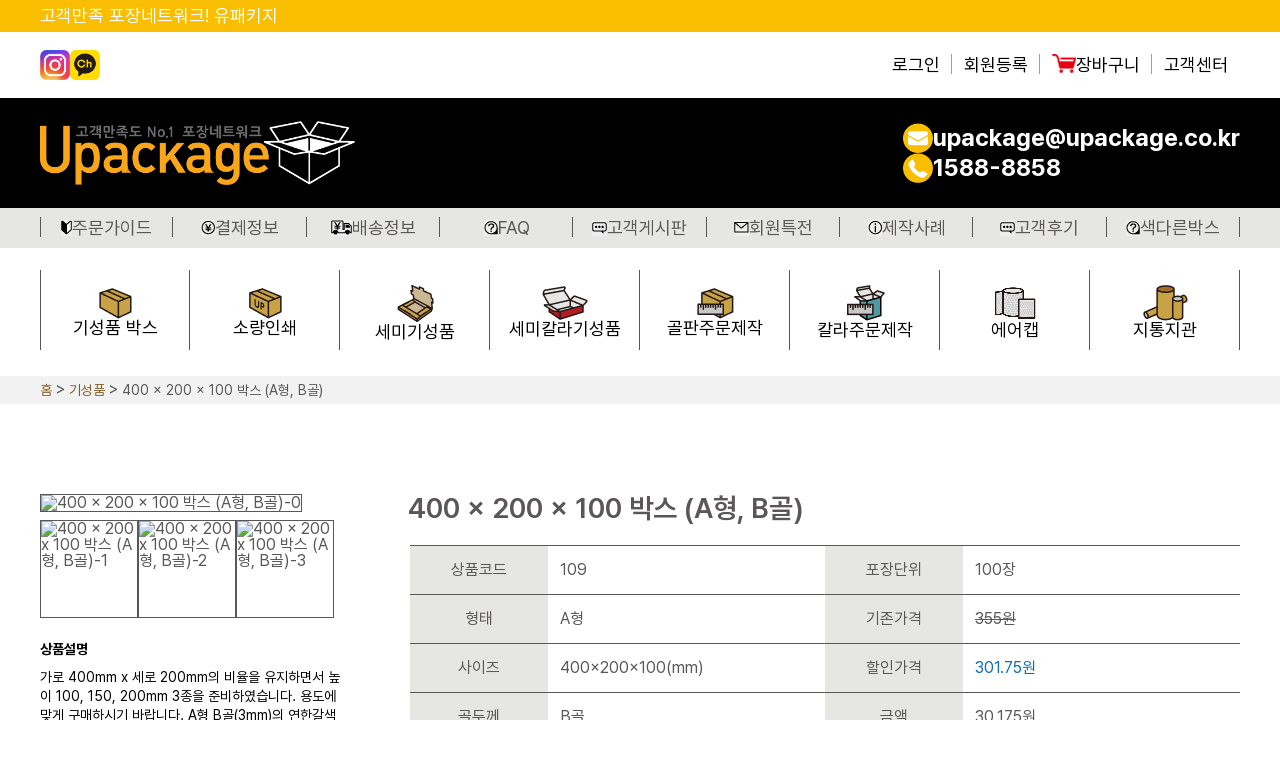

--- FILE ---
content_type: text/html
request_url: https://www.upackage.co.kr/carton/item_zoom.asp?num=146
body_size: 42915
content:

<!DOCTYPE html>
<html lang="ko">
<head>
	<meta http-equiv="content-type" content="text/html; charset=euc-kr">
	<meta name="viewport" content="width=device-width, initial-scale=1.0">
	<meta http-equiv="X-UA-Compatible" content="IE=Edge">
	
	<meta name="author" content="">
	<meta name="description" content="가로 400mm x 세로 200mm의 비율을 유지하면서 높이 100, 150, 200mm 3종을 준비하였습니다. 용도에 맞게 구매하시기 바랍니다. A형 B골(3mm)의 연한크라프트색">
	<meta name="keyword" content="택배박스,칼라박스,주문제작,골판박스,골판지,인쇄,인터넷,온라인 쇼핑">

	<meta property="og:title" content="유패키지">
	<meta property="og:type" content="website">
	<meta property="og:url" content="https://www.upackage.co.kr/carton/item_zoom.asp">
	<meta property="og:image" content="https://www.upackage.co.kr/image/favicon.ico">
	<meta property="og:description" content="가로 400mm x 세로 200mm의 비율을 유지하면서 높이 100, 150, 200mm 3종을 준비하였습니다. 용도에 맞게 구매하시기 바랍니다. A형 B골(3mm)의 연한크라프트색">

	<title>택배용으로 적합한 사이즈, 400 x 200 x 100 박스, A형 골판박스, 당일발송 카톤박스 기성품</title>

	<!-- FAVICONS -->
	<link rel="icon" href="data:;base64,iVBORw0KGgo=">
	<link rel="shortcut icon" type="/image/x-icon" href="/image/favicon.ico">
	<link rel="icon" type="/image/png" sizes="192x192" href="/image/favicon.ico">
	<link rel="icon" type="/image/png" sizes="96x96" href="/image/favicon.ico">
	<link rel="icon" type="/image/png" sizes="32x32" href="/image/favicon.ico">
	<link rel="icon" type="/image/png" sizes="16x16" href="/image/favicon.ico">

	<link rel="stylesheet" href="/stylesheet/style.css?v=250213">
	<link rel="stylesheet" href="/stylesheet/eachpage.css?v=250630">
	<link rel="stylesheet" type="text/css" href="/css/uploadifive.css">


	<!-- Swiper js 
	<script src="/js/swiper/swiper-bundle.min-8.4.5.js"></script>
	<link href="/js/swiper/swiper-bundle.min-8.4.5.css" rel="stylesheet">
-->
	<script src="/js/swiper/swiper-bundle.min.js"></script>
	<link href="/js/swiper/swiper-bundle.min.css" rel="stylesheet">

	<script language="javascript" src="/admin/common/js/script.js"></script>
	<script language="javascript" src="/js/cookie.js"></script>
	<script language="javascript" src="/js/common.js?v=250610"></script>
	<script language="javascript" src="/js/valid.js"></script>
	<script language="javascript" src="/js/util.js"></script>
	<script type="text/javascript" src="/js/jquery-2.2.1.js"></script>
	<script type="text/javascript" src="/js/jquery-ui.js"></script>
	<script language="javascript" src="/js/jquery.slides.min.js"></script>
	<script language="javascript" src="/js/jquery.bpopup.min.js"></script>
	<script type="text/javascript" src="/js/jquery.uploadifive.js"></script>
	<script src="//t1.daumcdn.net/mapjsapi/bundle/postcode/prod/postcode.v2.js"></script>
	<script defer type="text/javascript" src="/js/mobile-detect.min_1.4.5.js"></script>
	<script type="text/javascript">
	<!--
	// 모바일, pc 구분 함수. mobile-detect.min_1.4.5.js 라이브러리 사용.
	const isMobileDevice = () => {
		let md = new MobileDetect(window.navigator.userAgent);
		if (md.mobile()) {
			return true;
		} else {
			return false;
		}
	};

	//-->
	</script>

	<!-- Google Tag Manager -->
	<script>(function(w,d,s,l,i){w[l]=w[l]||[];w[l].push({'gtm.start':
	new Date().getTime(),event:'gtm.js'});var f=d.getElementsByTagName(s)[0],
	j=d.createElement(s),dl=l!='dataLayer'?'&l='+l:'';j.async=true;j.src=
	'https://www.googletagmanager.com/gtm.js?id='+i+dl;f.parentNode.insertBefore(j,f);
	})(window,document,'script','dataLayer','GTM-NZRKJ58');</script>
	<!-- End Google Tag Manager -->
	<!-- enliple 모비온 -->
	<script async src="https://cdn.onetag.co.kr/0/tcs.js?eid=1ibeakxkeakir1ibeakxke"></script>
	<!-- End enliple 모비온 -->

<script type="text/javascript" src="//wcs.naver.net/wcslog.js" ></script>
<script type="text/javascript">
<!--
	if(!wcs_add) var wcs_add = {};
	wcs_add["wa"] = "s_bf3eeddd950";
	if(!_nasa) var _nasa={};
	wcs.inflow("upackage.co.kr");
//-->
</script>

<script type="text/javascript" charset="UTF-8" src="//t1.daumcdn.net/kas/static/kp.js"></script>


<script type="text/javascript">
	kakaoPixel('8694392316547150231').pageView();
</script>

<!-- ** 링크 포커스 없애는 스크립트 ** -->
<script language="javascript">
<!--
//숫자만 입력
function onlyNO(){
	if ((event.keyCode<48)||(event.keyCode>57)) {
		event.returnValue=false;
	}
}

function onlyDashNO(){
	if (event.keyCode != 45) {
		if ((event.keyCode<48)||(event.keyCode>57)) {
			event.returnValue=false;
		}
	}
}
//-->
</script>
<style type="text/css">
	.style2 {color: #7D7A6F}
	div.categoryLeftMenu {
		left: 0px;
		position: absolute;
		top: 0px;
		visibility: hidden;
		z-index: 101;
	}
</style>
<script language="JavaScript">
<!--
function na_open_window(name, url, left, top, width, height, toolbar, menubar, statusbar, scrollbar, resizable)
{
	toolbar_str = toolbar ? 'yes' : 'no';
	menubar_str = menubar ? 'yes' : 'no';
	statusbar_str = statusbar ? 'yes' : 'no';
	scrollbar_str = scrollbar ? 'yes' : 'no';
	resizable_str = resizable ? 'yes' : 'no';
	window.open(url, name, 'left='+left+',top='+top+',width='+width+',height='+height+',toolbar='+toolbar_str+',menubar='+menubar_str+',status='+statusbar_str+',scrollbars='+scrollbar_str+',resizable='+resizable_str);
}
// -->
</script>
<script language="javascript">
<!--
function popupLogin() {
	w = 404;
	h = 304;
	LeftPosition=(screen.width)?(screen.width-w)/2:100;
	TopPosition=(screen.height)?(screen.height-h)/2:100;
	window.open('https://www.upackage.co.kr/login_pop.asp','로그인',"width="+w+",height="+h+",top="+TopPosition+",left="+LeftPosition+", toolbar=no,menubar=no,scrollbars=no");
}
function logout() {
	if (confirm("로그아웃하시겠습니까?")) {
		location.href="/logout.asp";
	}
}

//view 카운트
function setViewCount(div, key, pgUrl) {
	$.ajax({
		type: "post",
		url: "/customer_center/ajax_set_viewcount.asp",
		data: { div: div, key: key },
		success: function(result) {
			if (result.responseText == "ERROR") {
				alert("필요한 정보가 부족하여 처리되지 못했습니다.\n관리자에게 문의하시기 바랍니다.");
			} else {
				document.location.href = pgUrl;
			}
		},
		error: function(request,status,error) {
//      alert("code:" + request.status + "\n" + "message:" + request.responseText + "\n" + "error:" + error);
		}
	});
}

$(document).ready(function(){
  
	if (isMobileDevice()) {
    // console.log('MB');
		if (!getCookie('pm_div') || getCookie('pm_div') != 'm') {
			setCookie('pm_div', 'm', {SameSite: 'None', Secure: true});
		}
  } else { //pc
    // console.log('PC');
  }

	// 우측 따라다니는 퀵메뉴
	var $window = $(window),
			$sidenav = $(".sidenav")
	$window.on('scroll',()=>{
		if($(this).scrollTop() > 400){
				$sidenav.fadeIn()
		}else{
				$sidenav.fadeOut()
		}
	});
});
//-->
</script>
</head>
<body>

	<!-- Google Tag Manager (noscript) -->
	<noscript><iframe src="https://www.googletagmanager.com/ns.html?id=GTM-NZRKJ58"
	height="0" width="0" style="display:none;visibility:hidden"></iframe></noscript>
	<!-- End Google Tag Manager (noscript) -->


	<div class="wrapper">
		<header class="header-container">
			<div class="header-news">
				<div class="inner-wrap">고객만족 포장네트워크! 유패키지</div>
			</div>

			<div class="header-inner">
				<div class="inner-wrap">
						<div class="header-support">
							<a href="https://www.instagram.com/upackagecokr/" title="인스타그램" target="_blank">
								<img src="/image/instagram.png" alt="인스타그램">
							</a>
							<a href="https://pf.kakao.com/_wklUT" title="카카오채널" target="_blank">
								<img src="/image/kakaoch.png" alt="카카오채널">
							</a>
						</div>
						<div class="header-customer-info">
							
							<a href="/login.asp">로그인</a>
							<a href="/member/reg.asp">회원등록</a>
							<!--<a href="/customer_center/forgot_pwd.asp">비밀번호찾기?</a>-->
							<a href="/order/cart.asp"><img src="/image/icons/header-cart-icon-red.png" alt="장바구니">장바구니</a>
							<!--<a href="/myupackage/order_list.asp">주문/배송 조회?</a>-->
							<a href="/customer_center/cs_board01.asp">고객센터</a>
							
						</div>

						<div class="header-mobile-menu">
							<a href="/" class="header-mobile-menu-logo"><img src="/image/logo.png" alt="유패키지"></a>

							<div class="header-mobile-customer-info">
								
								<a href="/login.asp"><img src="/image/icons/mypage-icon.svg" alt="로그인"></a>
								

								<a href="/order/cart.asp"><img src="/image/icons/cart-icon.svg" alt="장바구니"></a>
								<button class="mobile-menu-toggle-button"><img src="/image/icons/menu-icon.svg" alt="메뉴"></button>

								<nav class="mobile-navigation">
									<div class="mobile-navigation-header">
										
										<a href="/login.asp" class="mobile-navigation-header-login">로그인</a>
										
										<button class="mobile-navigation-header-button-close"><img src="/image/icons/menu-close-x.png" alt="메뉴닫기"></button>

										<!-- 로그인 시 포인트 및 쿠폰정보 -->
										
									</div>

									<ul class="mobile-navigation-list">
										<li>
											
											<a href="/member/reg.asp">회원등록</a>
											
										</li>
										<li><a href="/myupackage/order_list.asp">주문내역</a></li>
										<li><a href="/order/cart.asp">장바구니</a></li>
										<li>
											<details>
												<summary>상품안내</summary>
												<ul>
													<li><a href="/carton/list.asp">기성품 박스</a></li>
													<li><a href="/carton/carton_print_main.asp">소량인쇄</a></li>
													<li><a href="/goods/giftbox_main.asp">세미기성품</a></li>
													<li><a href="/goods/semi_color_main.asp">세미칼라기성품</a></li>
													<li><a href="/goods/carton_ordermade_main.asp">골판주문제작</a></li>
													<li><a href="/goods/color_ordermade_main.asp">칼라주문제작</a></li>
													<li><a href="/sub/list_buffer.asp">에어캡</a></li>
													<li><a href="/sub/list_core.asp">지통지관</a></li>
													<!--<li><a href="/goods/ready_made_goods_list.asp">트레이</a></li>-->
												</ul>
											</details>
										</li>
										<li>
											<details>
												<summary>주문안내</summary>
												<ul>
													<li><a href="/informationuse/guidance_readymade.asp">주문가이드</a></li>
													<li><a href="/informationUse/guidance_pay.asp">결재방법</a></li>
													<li><a href="/informationUse/guidance_ship.asp">배송정보</a></li>
													<li><a href="/customer_center/faq_main.asp">FAQ</a></li>
													<li><a href="/customer_center/cs_board01.asp">고객게시판</a></li>
													<li><a href="/customer_center/member_benefit.asp">회원특전</a></li>
													<li><a href="/servicecenter/prdcase_main.asp">제작사례</a></li>
													<li><a href="/servicecenter/reviews_list.asp">고객후기</a></li>
													<li><a href="/informationuse/column_main.asp">색다른박스</a></li>
												</ul>
											</details>
										</li>
									</ul>
								</nav>

								<script>
									document.addEventListener('DOMContentLoaded', function () {
										var toggleButton = document.querySelector('.mobile-menu-toggle-button');
										var navigation = document.querySelector('.mobile-navigation');

										toggleButton.addEventListener('click', function () {
											navigation.classList.toggle('is-active');
										});

										var closeButton = document.querySelector('.mobile-navigation-header-button-close');
										closeButton.addEventListener('click', function () {
											navigation.classList.remove('is-active');
										});
									});
								</script>
							</div>
						</div>
					</div>
			</div>

			<div class="header-banner">
				<div class="inner-wrap">
					<a href="/" class="logo"><img src="/image/logo.png" alt="유패키지"></a>

					<div class="header-banner-info">
						<p>
							<img src="/image/icons/icon_mail.png" alt="메일">
							upackage@upackage.co.kr
						</p>
						<p>
							<img src="/image/icons/icon_tell.png" alt="전화">
							1588-8858
						</p>
					</div>
				</div>
			</div>

			<div class="header-sub-menu">
				<ul>
					<li><a href="/informationuse/guidance_readymade.asp"><img src="/image/icons/icon_menu_forNewbie.jpg" alt="주문가이드">주문가이드</a></li>
					<li><a href="/informationUse/guidance_pay.asp"><img src="/image/icons/icon_menu_payment.jpg" alt="결제정보">결제정보</a></li>
					<li><a href="/informationUse/guidance_ship.asp"><img src="/image/icons/icon_menu_delivery.jpg" alt="배송정보">배송정보</a></li>
					<li><a href="/customer_center/faq_main.asp"><img src="/image/icons/icon_menu_faq.jpg" alt="FAQ">FAQ</a></li>
					<li><a href="/customer_center/cs_board01.asp"><img src="/image/icons/icon_menu_voc.jpg" alt="고객게시판">고객게시판</a></li>
					<li><a href="/customer_center/member_benefit.asp"><img src="/image/icons/icon_menu_qna.jpg" alt="회원특전">회원특전</a></li>
					<li><a href="/servicecenter/prdcase_main.asp"><img src="/image/icons/icon_menu_serviceGuide.jpg" alt="제작사례">제작사례</a></li>
					<li><a href="/servicecenter/reviews_list.asp"><img src="/image/icons/icon_menu_voc.jpg" alt="고객후기">고객후기</a></li>
					<li><a href="/informationuse/column_main.asp"><img src="/image/icons/icon_menu_faq.jpg" alt="색다른박스">색다른박스</a></li>
				</ul>
			</div>

			<nav class="header-menu">
				<ul>
					<li><a href="/carton/list.asp"><img src="/image/icons/header_box_icon01.png" alt="기성품 박스">기성품 박스</a></li>
					<li><a href="/carton/carton_print_main.asp"><img src="/image/icons/header_box_icon02.png" alt="소량인쇄">소량인쇄</a></li>
					<li><a href="/goods/giftbox_main.asp"><img src="/image/icons/header_box_icon03.png" alt="세미기성품">세미기성품</a></li>
					<li><a href="/goods/semi_color_main.asp"><img src="/image/icons/header_box_icon04.png" alt="세미칼라기성품">세미칼라기성품</a></li>
					<li><a href="/goods/carton_ordermade_main.asp"><img src="/image/icons/header_box_icon05.png" alt="골판주문제작">골판주문제작</a></li>
					<li><a href="/goods/color_ordermade_main.asp"><img src="/image/icons/header_box_icon06.png" alt="칼라주문제작">칼라주문제작</a></li>
					<li><a href="/sub/list_buffer.asp"><img src="/image/icons/header_box_icon08.png" alt="에어캡">에어캡</a></li>
					<li><a href="/sub/list_core.asp"><img src="/image/icons/header_box_icon07.png" alt="지통지관">지통지관</a></li>
					<!--<li><a href="/goods/ready_made_goods_list.asp"><img src="/image/icons/header_box_icon09.png" alt="트레이">트레이</a></li>-->
				</ul>
			</nav>
		</header>


<script language="javascript">
<!--
  
function putItemInCart(codeVal, cntVal, method, param, index) {
	var form = document.tranMgr;
	
  if (!validData(form.p_count.value, "int", true, "", "", "", "구매수량", "")) {
		form.p_count.focus();
		return false;
	}
	if (form.p_count.value < form.min_count.value || form.p_count.value.length < form.min_count.value.length) {
		alert("최고구매수량 [" + form.min_count.value + "] 이상 입력해야 합니다..");
		form.p_count.focus();
		return false;
	}
	if (form.jaego_yn.value == "N") {
		alert("선택하신 제품은 재고가 현재 없는 제품입니다.");
		return false;
	}
	
  if (method == "ajax") {
		$.ajax({
			url: "/carton/cart.asp", 
			type: "post",
			contentType: "application/x-www-form-urlencoded; charset=EUC-KR",
			dataType: "json",
			async: true,
			data: { param: param, item_num: codeVal, p_count: cntVal, method: method },
			success: function (data) {
				if (data.result == "success") {
					openCartResultLayer("msg_box_put_in_cart"+index);
				} else {
					let msgObj = data.Message;
					if (msgObj) {
						alert(msgObj.replaceAll('<br>', '\n')); 
					}
				}
			},
			error: function(request,status,error) {
				// alert("code:" + request.status + "\n" + "message:" + request.responseText + "\n" + "error:" + error);
			}
		});
  } else if (method == "send") {
    var form = document.tranMgr;

		form.param.value = param;
    form.action = "/carton/cart.asp";
    form.submit();
	}
}

function onfocusoutItemCount() {
	const itemCount = $("#itemCount").val();
	const sprice = $("#sprice").val();
	$(".total-price").html(formatNumber(itemCount * sprice));
}

function showBigImg(val) {
	if (val) {
		$("#itemBigImage").attr("src", val);
	}
}
//-->
</script>

<main role="main" class="main-container">
	<div class="page-order-view">
		<div class="breadcrumb">
			<ul>
				<li><a href="/">홈</a></li>
				<li><a href="/carton/list.asp">기성품</a></li>
				<li><a href="#">400 x 200 x 100 박스 (A형, B골)</a></li>
			</ul>
		</div>

		<div class="inner-wrap">

			<form name="tranMgr" method="post">
				<input type="hidden" name="orderType">
				<input type="hidden" name="param">
				<input type="hidden" name="min_count" value="1">
				<input type="hidden" name="jaego_yn" value="Y">

				<article class="component-order">
					<header class="content-header">
						<h1 class="content-title">
							400 x 200 x 100 박스 (A형, B골)
						</h1>
						<p class="caption"></p>
					</header>

					<figure class="goods-image">
						<div class="image-view">
							<img src="/item_img/danboru/Q_UPS402010_01.jpg" id="itemBigImage" alt="400 x 200 x 100 박스 (A형, B골)-0" />
						</div>

						<div class="image-thumbnail">
							
							<img src="/item_img/danboru/Q_UPS402010_01.jpg" alt="400 x 200 x 100 박스 (A형, B골)-1" onClick="showBigImg('/item_img/danboru/Q_UPS402010_01.jpg')" style="cursor: pointer;">
							
							<img src="/item_img/danboru/Q_UPS402010_02.jpg" alt="400 x 200 x 100 박스 (A형, B골)-2" onClick="showBigImg('/item_img/danboru/Q_UPS402010_02.jpg')" style="cursor: pointer;">
							
							<img src="/item_img/danboru/Q_UPS402010_03.jpg" alt="400 x 200 x 100 박스 (A형, B골)-3" onClick="showBigImg('/item_img/danboru/Q_UPS402010_03.jpg')" style="cursor: pointer;">
							
						</div>
						<p class="product_ex">상품설명</p>
						<p class="product_ex_sub">가로 400mm x 세로 200mm의 비율을 유지하면서 높이 100, 150, 200mm 3종을 준비하였습니다. 용도에 맞게 구매하시기 바랍니다. A형 B골(3mm)의 연한갈색</p>
					</figure>
					<div class="order-wrap">
						<div class="goods-info">
							<div class="col">
								<dl>
									<dt>상품코드</dt>
									<dd>109</dd>
								</dl>
								<dl>
									<dt>형태</dt>
									<dd>	A형</dd>
								</dl>
								<dl>
									<dt>사이즈</dt>
									<dd>
										400x200x100(mm)
									</dd>
								</dl>
								<dl>
									<dt>골두께</dt>
									<dd>B골</dd>
								</dl>
								<dl>
									<dt>색상</dt>
									<dd> 골판지색</dd>
								</dl>
							</div>
							<div class="col">
								
								<dl>
									<input type="hidden" name="item_num" value="89867">
									<dt>포장단위</dt>
									<dd>100장</dd>
								</dl>
								
								<dl>
									<dt>기존가격</dt>
									<dd><s>355원</s></dd>
								</dl>
								<dl>
									<dt>할인가격</dt>
									<dd class="cr-blue-tt-primary">301.75원</dd>
								</dl>
								
								<dl>
									<dt>금액</dt>
									<dd>30,175원</dd>
								</dl>
								<dl>
									<dt>적립금</dt>
									<dd>710원</dd>
								</dl>
								
							</div>
						</div>

						<div class="order-form">
							<div class="order-counter">
								<span class="order-label">수량</span>
								<input type="number" id="itemCount" name="p_count" value="1" min="1" max="99999" onfocusout="onfocusoutItemCount();" onKeyPress="onlyNO();">
							</div>

							<div class="total-amount">
								<span class="order-label">합계 금액</span>
								<span class="total-price">30,175</span>
								<input type="hidden" id="sprice" value="30175">
							</div>

						
							<div class="order-submit">
								<a href="javascript: putItemInCart('89867', itemCount.value, 'send', 'order', '');" class="button-red-fill-secondary w-200 h-52 fs-18 m-w-100p" >주문하기</a>
								<div class="cart-button-wrap">
									<a href="javascript: putItemInCart('89867', itemCount.value, 'ajax', '', '');" class="button-red-bd-secondary w-200 h-52 fs-18 m-w-100p mobonCart" >장바구니 담기</a>
									
  <div class="message-in-cart d-none" id="msg_box_put_in_cart">
      <a class="button-message-close" onclick="closeCartResultLayer('msg_box_put_in_cart');"></a>
      <p>장바구니에 담았습니다.</p>
      <a type="button" class="button-go-to-cart" onclick="moveToPage('/order/cart.asp');">장바구니로 이동</a>
  </div>

								</div>
							</div>
						
						</div>
					</div>
				</article>

				<div id="sideCart" class="sideCart" style="display:none;">
					<div id="sideContent"></div>
				</div>
			</form>

			
  <script type="text/javascript">
  <!--
	
	function resizeImgForMb() {
		let bw = window.outerWidth;
		let pcWidth = 1200; 
		let pcHeight = 266; 
		let mbWidth = 0;
		let mbHeight = 0;
		
		if (bw <= 489) {
			mbWidth = bw - 32; 
			mbHeight = Math.round(mbWidth * pcHeight / pcWidth); 
			$('#rolling_ad_banner').css('width', mbWidth+'px');
			$('.swiper-container-vertical .swiper-slide').css('width', mbWidth+'px');
			$('.slider-vertical').css('height', mbHeight+'px');
			$('.swiper-container-vertical img').css('height', mbHeight+'px');
		} else {
			$('#rolling_ad_banner').css('width', pcWidth+'px');
			$('.swiper-container-vertical .swiper-slide').css('width', pcWidth+'px');
			$('.slider-vertical').css('height', pcHeight+'px');
			$('.swiper-container-vertical img').css('height', pcHeight+'px');
		}
	}
	
	$(window).resize(function() {
		resizeImgForMb();
	});

	$(document).ready(function () {
		resizeImgForMb();

		var swiperBanVertical = new Swiper('.swiper-container-vertical', {
			direction: "vertical",
			autoplay: {
				delay: 3000,
				disableOnInteraction: false,
				stopOnLastSlide: true,
			},
			speed: 500,
			loop: "true",
			slidesPerView: 1,
			centeredSlides: true,
			spaceBetween: 0,
		});

    $('.swiperBanVertical-slide').hover(function() {
      swiperBanVertical.autoplay.stop();
    }, function() {
      swiperBanVertical.autoplay.start();
    });
  });
  //-->
  </script>
  <style>
  .slider-vertical { width: 100%; box-sizing: border-box; overflow: hidden; }
  .swiper-container-vertical { width: 100%; }
  .swiper-container-vertical .swiper-slide > a > img { width: 100%; }

  @media all and (min-width:481px) {
    #rolling_ad_banner { width: ; margin: 0 auto 50px; }
    .swiper-container-vertical .swiper-slide { width: ; }
    .slider-vertical { height: 266px; }
    .swiper-container-vertical { height: 266px; }
  }
  @media all and (max-width:480px) {
    #rolling_ad_banner { width: 300px; margin: -100PX auto 50px; }
    .swiper-container-vertical .swiper-slide { width: 300px; }
    .slider-vertical { height: 67px; }
    .swiper-container-vertical { height: 67px; }
  }
  </style>
  <div id="rolling_ad_banner">
    <section class="slider-vertical">
      <div class="swiper-container-vertical">
        <div class="swiper-wrapper">
          <div class="swiper-slide swiperBanVertical-slide">
            <a href="/event/ordermade_carton.asp">
              <img src="/image/main/ad_ban_ordermade_small_qty.jpg" alt="골판박스 주문제작">
            </a>
          </div>
          <div class="swiper-slide swiperBanVertical-slide">
            <a href="/event/smile_delivery.asp">
              <img src="/image/main/ad_ban_smile_dlvry.jpg" alt="스마일 당일배송 서비스">
            </a>
          </div>
        </div>
      </div>
    </section>
  </div>


			<article class="content-detail">
				<header class="content-header dot">
					<h2 class="content-title">기본정보</h2>
				</header>

				<div class="content-body">
					<h3 class="content-title mt-36 mb-16 fs-20 fw-m">상품정보제공고시</h3>
					<div class="goods-notice-wrap">
						<div class="col">
							<dl>
								<dt>분류</dt>
								<dd>기타재화</dd>
							</dl>
							<dl>
								<dt>품명 및 모델명</dt>
								<dd>택배박스(골판지 박스)</dd>
							</dl>
							<dl>
								<dt>법적 허가 사항</dt>
								<dd>해당사항없음</dd>
							</dl>
						</div>
						<div class="col">
							<dl>
								<dt>제조국(원산지)</dt>
								<dd>대한민국</dd>
							</dl>
							<dl>
								<dt>제조자(수입자)</dt>
								<dd>(주)유패키지</dd>
							</dl>
							<dl>
								<dt>소비자상담 관련 전화번호</dt>
								<dd>1588-8858</dd>
							</dl>
						</div>
					</div>
					
  <h2 class="content-title fs-20 fw-m mt-36 mb-16">골판박스 형태안내</h2>
  <div class="component-list-mobile-scroll">
    <ul class="component-list-col-4">
      <li>
        <img src="/image/contentDetail/danboru_type_A.jpg" alt="A">
        <h3 class="d-flex align-items-center justify-center cr-bg-secondary mt-12 mb-12 h-32">A형 박스</h3>
        <p class="fs-14 lh-15">물류용, 택배용으로 가장 많이 유통되고 있는 가장 표준적인 형태로, 제작이 용이하고 가성비 또한 뛰어납니다.</p>
      </li>
      <li>
        <img src="/image/contentDetail/danboru_type_B.jpg" alt="B">
        <h3 class="d-flex align-items-center justify-center cr-bg-secondary mt-12 mb-12 h-32">B형 박스</h3>
        <p class="fs-14 lh-15">하단은 조립식이며 상단은 뚜껑으로 마감하는 형식입니다. 박스조립이 매우 편해 활용도가 좋습니다.</p>
      </li>
      <li>
        <img src="/image/contentDetail/danboru_type_T.jpg" alt="T">
        <h3 class="d-flex align-items-center justify-center cr-bg-secondary mt-12 mb-12 h-32">T형 박스</h3>
        <p class="fs-14 lh-15">박스 양쪽 모두 뚜껑을 꽂는 '카라멜 박스'형태입니다. 가벼운 제품의 대량포장용 형식으로 어울립니다.</p>
      </li>
      <li>
        <img src="/image/contentDetail/danboru_type_D.jpg" alt="D">
        <h3 class="d-flex align-items-center justify-center cr-bg-secondary mt-12 mb-12 h-32">D형 보자기박스</h3>
        <p class="fs-14 lh-15">박스 전체가 바닥부터 일체형으로 보자기 싸듯이 상품을 감싸는 형식입니다.  빠른 포장이 장점입니다.</p>
      </li>
      <li>
        <img src="/image/contentDetail/danboru_type_P.jpg" alt="P">
        <h3 class="d-flex align-items-center justify-center cr-bg-secondary mt-12 mb-12 h-32">P형 박스</h3>
        <p class="fs-14 lh-15">조립식 고급형태로 안전성과 조립 편이성 등 장점이 많은 형태입니다.  고급제품 또는 선물용으로 사용됩니다.</p>
      </li>
      <li>
        <img src="/image/contentDetail/danboru_type_G.jpg" alt="G">
        <h3 class="d-flex align-items-center justify-center cr-bg-secondary mt-12 mb-12 h-32">G형 박스</h3>
        <p class="fs-14 lh-15">일체형 조립박스로 전면 양사이드 봉인의 밀봉으로 안정감이 돋보이는 형태입니다. 점차 사용이 늘어나고 있습니다.</p>
      </li>
      <li>
        <img src="/image/contentDetail/danboru_type_Y.jpg" alt="Y">
        <h3 class="d-flex align-items-center justify-center cr-bg-secondary mt-12 mb-12 h-32">Y형 손잡이박스</h3>
        <p class="fs-14 lh-15">테이크아웃이 용이하도록 손잡이끈을 달 수 있는 선물용 포장박스 형태입니다.  쇼핑백 비용을 절감할 수 있습니다.</p>
      </li>
      <li>
        <img src="/image/contentDetail/danboru_type_PO.jpg" alt="PO">
        <h3 class="d-flex align-items-center justify-center cr-bg-secondary mt-12 mb-12 h-32">포스터 박스</h3>
        <p class="fs-14 lh-15">포스터, 캘린더 및 우산, 골프 등 얇고 긴 상품의 포장에 용이하도록 제작된 박스 형태입니다.</p>
      </li>
    </ul><br><br>
  </div>

  <h2 class="content-title fs-20 fw-m mt-36 mb-16">골판지 색상별 재질정보</h2>
  <div class="component-list-mobile-scroll">
    <ul class="component-list-col-4">
      <li>
        <img src="/image/contentDetail/1_dan_paper_omote_01_SK_72.jpg" alt="paper sk">
        <h3 class="d-flex align-items-center justify-center cr-bg-secondary mt-12 mb-12 h-32">표면지-연한 크라프트색</h3>
        <p class="fs-14 lh-15">일반적으로 표면지 용도로 가장 많이 사용되는 재질입니다.</p>
      </li>
      <li>
        <img src="/image/contentDetail/1_dan_paper_omote_02_KLB_72.jpg" alt="paper kbl">
        <h3 class="d-flex align-items-center justify-center cr-bg-secondary mt-12 mb-12 h-32">표면지-진한 크라프트색</h3>
        <p class="fs-14 lh-15">진한 갈색으로 연한 크라프트색보다 고급스러운 느낌을 주며, 강도 또한 뛰어납니다.</p>
      </li>
      <li>
        <img src="/image/contentDetail/1_dan_paper_omote_03_wt_72.jpg" alt="paper wt">
        <h3 class="d-flex align-items-center justify-center cr-bg-secondary mt-12 mb-12 h-32">표면지-흰색</h3>
        <p class="fs-14 lh-15">흰색은 식품, 의류 등 깨끗한 이미지가 필요한 상품 포장에 사용합니다.</p>
      </li>
      <li>
        <img src="/image/contentDetail/1_dan_paper_ura_01_k_72.jpg" alt="k">
        <h3 class="d-flex align-items-center justify-center cr-bg-secondary mt-12 mb-12 h-32">이면지</h3>
        <p class="fs-14 lh-15">폐지 함유율이 높아 주로 이면지(박스 안쪽)로 사용되는 재질입니다.</p>
      </li>
    </ul><br><br>
  </div>

  <h2 class="content-title fs-20 fw-m mt-36 mb-16">골판지 두께정보</h2>
  <div class="component-list-mobile-scroll">
    <ul class="component-list-col-4">
      <li>
        <img src="/image/contentDetail/danboru_thick_info01_kr.jpg" alt="danboru_thick1">
        <h3 class="d-flex align-items-center justify-center cr-bg-secondary mt-12 mb-12 h-32">골판지의 메커니즘</h3>
        <p class="fs-14 lh-15">일반적으로 표면지+골심지+이면지로 구성되어 있습니다.</p>
      </li>
      <li>
        <img src="/image/contentDetail/danboru_thick_info02.jpg" alt="danboru_thick2">
        <h3 class="d-flex align-items-center justify-center cr-bg-secondary mt-12 mb-12 h-32">A골</h3>
        <p class="fs-14 lh-15">상품 포장이나 출하용으로 자주 이용되는 가장 일반적인 골판지 두께입니다.</p>
      </li>
      <li>
        <img src="/image/contentDetail/danboru_thick_info03.jpg" alt="danboru_thick3">
        <h3 class="d-flex align-items-center justify-center cr-bg-secondary mt-12 mb-12 h-32">B골</h3>
        <p class="fs-14 lh-15">A골 다음으로 자주 사용되는 두께로, 상품 택배박스나 포장용으로서 자주 이용되고 있습니다.</p>
      </li>
      <li>
        <img src="/image/contentDetail/danboru_thick_info04.jpg" alt="danboru_thick4">
        <h3 class="d-flex align-items-center justify-center cr-bg-secondary mt-12 mb-12 h-32">E골</h3>
        <p class="fs-14 lh-15">고급 조립형태의 박스를 만들 때 자주 사용되는 재질로, 판매하고 있는 제일 얇은 두께입니다.</p>
      </li>
      <li>
        <img src="/image/contentDetail/danboru_thick_info05.jpg" alt="danboru_thick5">
        <h3 class="d-flex align-items-center justify-center cr-bg-secondary mt-12 mb-12 h-32">BA골</h3>
        <p class="fs-14 lh-15">A골로는 지탱하기 어려운 크고 무거운 상품의 출하용으로 자주 이용되는 두께입니다.</p>
      </li>
      <li>
        <img src="/image/contentDetail/danboru_thick_info06.jpg" alt="danboru_thick6">
        <h3 class="d-flex align-items-center justify-center cr-bg-secondary mt-12 mb-12 h-32">BB골</h3>
        <p class="fs-14 lh-15">이중골로 외부충격을 완벽히 차단하면서도, 박스 성형이 조금 편하도록 B골 두개를 겹쳐 만든 재질입니다.</p>
      </li>
    </ul>
  </div>

  <h3 class="content-title mt-36 mb-16 fs-20 fw-m">배송 정보</h3>
  <ul>
    <li class="py-8 lh-15">
      배송사:
      롯데택배, 경동택배, 천일택배
    </li>
    <li class="py-8 lh-15">
      발송 예정일: <br>
      롯데택배 - 오후 4시까지 입금확인된 주문은 당일발송, 그 이후 주문은 익일발송.<br>경동택배/천일택배 - 오후 1시까지 입금확인된 주문은 당일발송, 그 이후 주문은 익일발송.<br>
    </li>
    <li class="py-8 lh-15">
      배송 비용: <br> - 10,000원 이상 무료배송<br> - 10,000원 미만 3,500원~9,000원(크기별 상이) /도서산간 및 일부 지역 추가 비용 발생
    </li>
  </ul>

  <h3 class="content-title mt-36 mb-16 fs-20 fw-m">주문단위 정보</h3>
  <p class="lh-15">
    기성품은 묶음단위로 판매하고 있습니다.  묶음단위가 아닌 1장 또는 몇장으로는 판매하고 있지 않습니다.
  </p>

  <h3 class="content-title mt-36 mb-16 fs-20 fw-m">주문취소 정보</h3>
  <p class="lh-15">
    주문 진행상태에 따라 주문 취소여부가 달라집니다.<br>
    ● 주문 진행상태(단계)가 「주문접수」또는「입금완료＆상품준비」인 경우에는 언제든지 취소가 가능합니다. <br>
    고객센타로 연락하시어 주문취소 의사를 알려주시면 됩니다.   입금하신 경우에는 전액 환불해 드리고 있습니다. <br>
    ● 주문 진행상태가 「데이타 확인＆원자재 입고」또는「택배발송」인 경우에는 취소가 불가능합니다. <br>
    이 경우는 제작이 이미 들어간 상태이므로, 전액 환불이 불가능할 수도 있습니다.<br>
    저희 고객센타는 이러한 경우 일부 금액 환불로 대응해 드리고 있으니, 이 점 양해해 주십시요.<br>
  </p>

  <h3 class="content-title mt-36 mb-16 fs-20 fw-m">교환 및 반품 정보</h3>
  <p class="lh-15">
    만일 불량품이 포함되어 있을 경우, 상품 도착 후 10일 이내로 연락 부탁드립니다.<br>
    당사 제조 및 물류상 착오에 의한 불량/오배송인 경우, 재배송 또는 재제작, 환불 처리해 드리고 있습니다.<br>
    재고를 상시 보유하고 있는 기성품의 경우 즉시 대응이 가능합니다.  하지만 주문제작의 경우 상당한 제작기간이 소요된다는 점은 미리 양해 부탁드립니다.<br>
    불량품으로 인한 환불의 경우는 반품을 통한 불량품 확인 후 처리됨이 원칙입니다.<br>
    ※재제작에 의한 납기 지연으로 발생하는 손해, 주문한 박스 대금을 넘는 금액 및 보증에 관해서는 죄송하지만 당사에서는 책임지지 않습니다.<br>
  </p>

  <h4 class="my-28">【교환/반품이 가능한 경우】</h4>
  <p class="lh-15">
    ① 주문과 다른 상품을 배송한 경우.<br>
    ② 배송 도중 상품에 파손이 있어 사용할 수 없는 경우. <br>
    ③ 제작상 문제로 상품 결함이 발견된 경우.
    <br><br>
    ★ 교환/반품이 필요한 경우, 저희 고객센타로 연락주시면 대응해 드리겠습니다.
  </p>

  <h4 class="my-28">【교환/반품이 불가능한 경우】</h4>
  <p class="lh-15">
    ① 고객의 사정에 의한 반품 및 교환은 원칙적으로 불가능합니다. <br>
    ② 상품 일부의 사용 또는 고객에 의한 파손으로 재판매가 어려울 경우. <br>
    ③ 상품 도착일로부터 10일이 지난 경우.
  </p>

				</div>
			</article>
		</div>
	</div>
</main>

	<!-- Enliple Tracker Start -->
	<script type="text/javascript">
		window.ENP_VAR = { 
			collect: {}
		};
		ENP_VAR.collect.productCode = 'CP402010ABK';
		ENP_VAR.collect.productName = '400 x 200 x 100 박스 (A형, B골)';
		ENP_VAR.collect.price = '30,175';
		ENP_VAR.collect.dcPrice = '';
		ENP_VAR.collect.soldOut = 'N'; //Y: 품절제품 or N: 판매제품
		ENP_VAR.collect.imageUrl = 'https://www.upackage.co.kr/item_img/danboru/Q_UPS402010_01.jpg';
		ENP_VAR.collect.secondImageUrl = 'https://www.upackage.co.kr/item_img/danboru/Q_UPS402010_02.jpg';
		ENP_VAR.collect.thirdImageUrl = 'https://www.upackage.co.kr/item_img/danboru/Q_UPS402010_03.jpg';
		ENP_VAR.collect.fourthImageUrl = ''
		ENP_VAR.collect.topCategory = '기성품 박스';
		ENP_VAR.collect.firstSubCategory = '';
		ENP_VAR.collect.secondSubCategory = '';
		ENP_VAR.collect.thirdSubCategory = '';
	</script>
	<!-- Enliple Tracker End -->

		<footer class="footer-container">
			<div class="footer-page-top">
				<button class="footer-page-top-button" onclick="scrollToTop()">▲ PAGE TOP</button>
				<script>
					function scrollToTop() {
						window.scrollTo({
							top: 0,
							behavior: 'smooth'
						});
					}
				</script>
			</div>

			<div class="inner-wrap">
				<div class="footer-menu">
					<details class="footer-details">
						<summary>처음으로</summary>
						<ul>
							<li><a href="/informationUse/guidance_readymade.asp">기성품 주문소개</a></li>
							<li><a href="/informationUse/guidance_ordermade.asp">주문제작 소개</a></li>
							<li><a href="/informationUse/guidance_typeNpaper_danboru.asp">형태/용지 설명</a></li>
							<li><a href="/informationUse/guidance_make_data_danboru.asp">인쇄데이터 작성안내</a></li>
							<li><a href="/informationUse/guidance_process_danboru.asp">제작공정 안내</a></li>
							<li><a href="/informationUse/guidance_ship.asp">배송방법 안내</a></li>
							<li><a href="/customer_center/settle_guide.asp">결제정보 안내</a></li>
							<li><a href="/informationUse/guidance_cancel.asp">주문취소/반품 안내</a></li>
						</ul>
					</details>

					<details class="footer-details">
						<summary>고객의 소리</summary>
						<ul>
							<li><a href="/customer_center/faq_main.asp">FAQ</a></li>
							<li><a href="/customer_center/cs_board01.asp">문의하기</a></li>
							<li><a href="/customer_center/member_benefit.asp">회원등록 특전</a></li>
							<li><a href="/event/stamp.asp">스탬프이벤트</a></li>
							<li><a href="/member/reg.asp">회원등록</a></li>
							<li><a href="/customer_center/customer_payment.asp">결제전용창</a></li>
              <li><a href="/informationuse/column_main.asp">색다른박스</a></li>
						</ul>
					</details>

					<details class="footer-details">
						<summary>기성품</summary>
						<ul>
							<li><a href="/carton/list.asp">당일발송 기성품</a></li>
							<li><a href="/carton/carton_print_main.asp">소량인쇄</a></li>
							<li><a href="/goods/semiorder_carton_list.asp">세미기성품</a></li>
							<li><a href="/goods/semi_color_main.asp">세미칼라기성품</a></li>
						</ul>
					</details>

					<details class="footer-details">
						<summary>골판박스 주문제작</summary>
						<ul>
							<li><a href="/goods/ordermade_estimate_carton.asp?boxType=A">A형 택배박스</a></li>
							<li><a href="/goods/ordermade_estimate_carton.asp?boxType=B">B형 상품포장박스</a></li>
							<li><a href="/goods/ordermade_estimate_carton.asp?boxType=T">B형 맞뚜껑박스</a></li>
							<li><a href="/goods/ordermade_estimate_carton.asp?boxType=D">D형 보자기박스</a></li>
							<li><a href="/goods/ordermade_estimate_carton.asp?boxType=P">P형 일체형박스</a></li>
							<li><a href="/goods/ordermade_estimate_carton.asp?boxType=G">G형 일체형박스</a></li>
							<li><a href="/goods/ordermade_estimate_carton.asp?boxType=Y">Y형 손잡이박스</a></li>
							<li><a href="/goods/ordermade_estimate_carton.asp?boxType=PO">포스터형박스</a></li>
						</ul>
					</details>

					<details class="footer-details">
						<summary>칼라박스 주문제작</summary>
						<ul>
							<li><a href="/goods/ordermade_estimate_color.asp?boxType=T">T형 맞뚜껑박스</a></li>
							<li><a href="/goods/ordermade_estimate_color.asp?boxType=B">B형 상품포장박스</a></li>
							<li><a href="/goods/ordermade_estimate_color.asp?boxType=B1">B형 원터치박스</a></li>
							<li><a href="/goods/ordermade_estimate_color.asp?boxType=S">슬리브 박스</a></li>
							<li><a href="/goods/ordermade_estimate_color.asp?boxType=H">베게형 박스</a></li>
							<li><a href="/goods/ordermade_estimate_color.asp?boxType=C">상하짝 C형 박스</a></li>
							<li><a href="/goods/ordermade_estimate_color.asp?boxType=P">P형 고급박스</a></li>
							<li><a href="/goods/ordermade_estimate_color.asp?boxType=G">G형 고급박스</a></li>
							<li><a href="/goods/ordermade_estimate_color.asp?boxType=A">A형및RRP박스</a></li>
							<li><a href="/goods/ordermade_estimate_color.asp?boxType=Y">Y형 손잡이박스</a></li>
						</ul>
					</details>

					<details class="footer-details">
						<summary>기타상품</summary>
						<ul>
							<li><a href="/sub/list_buffer.asp">에어캡</a></li>
							<li><a href="/sub/list_core.asp">지통지관</a></li>
							<li><a href="/sub/list_boxtape.asp">박스테이프</a></li>
							<!--<li><a href="/goods/ready_made_goods_list.asp">트레이/도시락</a></li>-->
						</ul>
					</details>
				</div>

				<div class="footer-sub-menu">
					<ul>
						<li><a href="/carton/list.asp">기성품박스</a></li>
						<li><a href="/carton/carton_print_main.asp">소량인쇄</a></li>
						<li><a href="/goods/giftbox_main.asp">세미기성품</a></li>
						<li><a href="/goods/semi_color_main.asp">세미칼라기성품</a></li>
						<li><a href="/goods/carton_ordermade_main.asp">골판주문제작</a></li>
						<li><a href="/goods/color_ordermade_main.asp">칼라주문제작</a></li>
						<li><a href="/sub/list_buffer.asp">에어캡</a></li>
						<li><a href="/sub/list_core.asp">지통지관</a></li>
						<!--<li><a href="/goods/ready_made_goods_list.asp">트레이</a></li>-->
					</ul>
				</div>

				<div class="footer-site-maps">
					<ul>
						<li><a href="/">HOME</a></li>
						<li><a href="/company/company01.asp">회사소개</a></li>
						<li><a href="/company/policy.asp">이용약관</a></li>
						<li><a href="/company/privacy.asp">개인정보보호정책</a></li>
						<li><a href="/company/company05.asp">오시는길</a></li>
						<li><a href="/company/sitemap.asp">사이트맵</a></li>
					</ul>
				</div>

				<div class="footer-site-info">
					<div class="images">
						<img src="/image/logo-footer.png" alt="유패키지">
					</div>

					<div class="infos">
						<p>
							(주)유패키지 | 대표이사: 조용성 <span class="m-d-block">사업자등록번호: 107-86-57211</span>
							<button type="button" onclick="window.open('http://www.ftc.go.kr/info/bizinfo/communicationViewPopup.jsp?wrkr_no=1078657211');">사업자정보확인</button>
						</p>
						<p>통신판매업신고: 제2005-86호 <span class="m-block">개인정보책임자: 조용성 upackage@upackage.co.kr</span></p>
						<p>경기도 화성시 양감면 후곡길 39 (송산리 431-1) <span class="m-block">Tel: 1588-8858</span> <span class="m-block">Fax: 031-355-9575</span></p>
						<p>Copyrights 2004-2026 Upackage Co.,Ltd. <span class="m-block">All rights reserved.</span></p>
					</div>
				</div>
			</div>

			<div class="app-bar-bottom">
				<nav>
					<a href="/order/cart.asp"><img src="/image/icons/appbar-bottom-cart.svg" alt="">장바구니</a>
					
					<a href="/login.asp"><img src="/image/icons/appbar-bottom-login.svg" alt="">로그인</a>
					
					<a href="/informationuse/guidance_readymade.asp">사용<br>가이드</a>
					<a href="/informationUse/guidance_ship.asp">배송정보</a>
					<a href="/customer_center/cs_board01.asp">문의</a>
				</nav>
			</div>
			
			<div class="sidenav">
				<nav>
					<ul class="m_bt_nav">
						<li>
							<a href="/order/cart.asp">
								<img src="/images/icon/pc_fixed_cart.png" alt="장바구니">
							</a>
						</li>
						
						<li>
							<a href="/login.asp">
								<img src="/images/icon/pc_fixed_login.png" alt="로그인">
							</a>
						</li>
						
						<li>
							<a href="https://pf.kakao.com/_wklUT" title="유패키지 카카오 채널 방문하기">
								<img src="/image/kakaoch.png" alt="카카오채널">
							</a>
						</li>
						<li>
								<a class="cursor-event-none">
									<img src="/images/icon/qrcode_upackage_link.png" alt="모바일 접속 QR코드">
								</a>
						</li>
						<li>
							<a href="javascript: scrollToTop();">▲ TOP</a>
						</li>
					</ul>
				</nav>
			</div>

			<script>
				document.addEventListener("DOMContentLoaded", function() {
					var detailsElements = document.querySelectorAll('.footer-details');

					function checkWidth() {
						detailsElements.forEach(function(detailsElement) {
							if (window.innerWidth >= 481) {
								detailsElement.setAttribute('open', 'open');
							} else {
								detailsElement.removeAttribute('open');
							}
						});
					}

					checkWidth();

					window.addEventListener('resize', function() {
						checkWidth();
					});
				});
			</script>
			</footer>
		</div>
		


	<script type="text/javascript">
	<!--
		wcs_do(_nasa);
	//-->
	</script>
	
	</body>
</html>


--- FILE ---
content_type: image/svg+xml
request_url: https://www.upackage.co.kr/image/icons/appbar-bottom-cart.svg
body_size: 1167
content:
<svg width="41" height="31" viewBox="0 0 41 31" fill="none" xmlns="http://www.w3.org/2000/svg">
<path d="M35.1989 23.7064H13.8211C13.0289 23.7064 12.3306 23.185 12.1534 22.4331L8.5157 7.68509C7.48381 3.50432 5.33665 3.52437 2.13674 3.52437H1.70939C0.771312 3.52437 0 2.79248 0 1.88013C0 0.967783 0.771312 0.225872 1.71982 0.225872H2.12632C5.33665 0.215846 10.1938 0.20582 11.8511 6.92313L15.1657 20.3978H33.8752L37.0438 9.14886H15.8327C14.8842 9.14886 14.1129 8.40695 14.1129 7.4946C14.1129 6.58225 14.8842 5.84034 15.8327 5.84034H39.2848C39.8164 5.84034 40.3271 6.08096 40.6502 6.49202C40.9734 6.90308 41.0776 7.43444 40.9421 7.92571L36.8458 22.4832C36.6477 23.2051 35.9702 23.7064 35.1989 23.7064Z" fill="#595757"/>
<path d="M15.6346 30.9751C17.304 30.9751 18.6574 29.6734 18.6574 28.0676C18.6574 26.4619 17.304 25.1602 15.6346 25.1602C13.9653 25.1602 12.6119 26.4619 12.6119 28.0676C12.6119 29.6734 13.9653 30.9751 15.6346 30.9751Z" fill="#595757"/>
<path d="M33.4375 30.9751C35.1069 30.9751 36.4602 29.6734 36.4602 28.0676C36.4602 26.4619 35.1069 25.1602 33.4375 25.1602C31.7681 25.1602 30.4148 26.4619 30.4148 28.0676C30.4148 29.6734 31.7681 30.9751 33.4375 30.9751Z" fill="#595757"/>
<path d="M12.1742 12.2271H36.9813L35.1989 22.0524H13.821L12.1742 12.2271Z" fill="#595757"/>
</svg>


--- FILE ---
content_type: application/javascript
request_url: https://www.upackage.co.kr/js/util.js
body_size: 2840
content:
/*
* Filename	: util.js
* Function	:
* Comment		:
* History		: 2003/05/09, jerry, setup
*
* Version		:	1.0
* Author		:	Copyright (c) 2005 by JcomTech Corp. All Rights Reserved.
*/

/* trim */
function trimString(str) {
	if (str.length == 0) {return str;}
	str = ltrim(str);
	return rtrim(str);
}

function ltrim(str) {return str.indexOf(' ') == 0 ? str.replace(/\s+/, '') : str;}

function rtrim(str) {return str.replace(/\s+$/, '');}

/* cookie */
function setCookie(name, value) {
	document.cookie = name + "=" + value + "; path=/;";
}

function removeCookie(name) {
	var date = new Date();
	var oldTime = date.getTime() - (2 * 24 * 60 * 60 * 1000); // 2 days ago
	date.setTime(oldTime);
	document.cookie = name + "=;path=/;expires=" + date.toGMTString() + ";";
}

function getCookie(name) {
	var arg = name + "=";
	var argLen = arg.length;
	var ckLen = document.cookie.length;
	var i = 0;

	while (i < ckLen) {
		var j = i + argLen;
		if (document.cookie.substring(i, j) == arg) {return getCookieVal(j);}
		i = document.cookie.indexOf(" ", i) + 1;
		if (i == 0) {break;}
	}

	return null;
}

function getCookieVal(offset) {
	var endStr = document.cookie.indexOf(";", offset);
	if (endStr == -1) {endStr = document.cookie.length;}
	return unescape(document.cookie.substring(offset, endStr));
}

/* money */
function makeMoneyType(str) {
	var prefix = "";

  str = "" + str;
  if (str.substring(0, 1) == "-") {
  	prefix = "-";
  	str = str.substring(1);
  }
  len = str.length - 3;
  while (len > 0) {
    str = str.substr(0, len) + "," + str.substr(len);
    len -= 3;
  }
  return prefix + str;
}
/* image size */
function sizeOptimize(imgObj, maxWd, maxHt) {
	if ((maxWd == null || maxWd == 0) && (maxHt == null || maxHt == 0)) {
		return;
	} else if (maxHt == null || maxHt == 0) {
		imgObj.width = imgObj.width > maxWd ? maxWd : imgObj.width;
		return;
	} else if (maxWd == null || maxWd == 0) {
		imgObj.height = imgObj.height > maxHt ? maxHt : imgObj.height;
		return;
	} else {
		var curWd = imgObj.width;
		var curHt = imgObj.height;

		if (curWd > maxWd && curHt > maxHt) {
			if ((maxWd / curWd) > (maxHt / curHt)) {
				imgObj.height = maxHt;
			} else {
				imgObj.width = maxWd;
			}
		} else if (curWd > maxWd) {
			imgObj.width = maxWd;
		} else if (curWd > 0  && curWd < maxWd) {
			curWd = curWd;
		} else if (curHt > maxHt) {
			imgObj.height = maxHt;
		} else {
			imgObj.width = maxWd;
		}
	}
}

function addEvent(obj, type, fn) {
	if (obj.addEventListener) {
		obj.addEventListener(type, fn, false);
	} else if (obj.attachEvent) {
		obj["e"+type+fn] = fn;
		obj[type+fn] = function() { obj["e"+type+fn]( window.event ); }
		obj.attachEvent("on"+type, obj[type+fn]);
	}
}

String.prototype.replaceAll = function( searchStr, replaceStr ) {
 var temp = this;

 while( temp.indexOf( searchStr ) != -1 ) {
  temp = temp.replace( searchStr, replaceStr );
 }
 return temp;
}

--- FILE ---
content_type: image/svg+xml
request_url: https://www.upackage.co.kr/image/icons/appbar-bottom-login.svg
body_size: 734
content:
<svg width="28" height="28" viewBox="0 0 28 28" fill="none" xmlns="http://www.w3.org/2000/svg">
<path d="M20 12.8509C20.96 11.5313 21.6 9.79926 21.6 7.98476C21.6 3.69594 18.16 0.149414 13.92 0.149414C9.68 0.149414 6.32 3.61346 6.32 7.98476C6.32 9.79926 6.96 11.6138 7.92 12.9334C3.28 15.4902 0 20.8512 0 27.4494H2.08C2.08 20.8512 5.2 16.5624 9.52 14.5005V14.418C10.72 15.3252 12.24 15.8201 13.92 15.8201C15.6 15.8201 17.12 15.2428 18.32 14.3355V14.418C22.72 16.4799 25.84 20.7688 25.84 27.3669H28C28 20.8512 24.72 15.4077 20 12.8509ZM13.92 13.6757C13.44 13.6757 13.04 13.5932 12.64 13.5107C11.6 13.2633 10.72 12.686 10 11.9437C9.04 10.9539 8.4 9.55183 8.4 7.98476C8.4 4.85062 10.88 2.29383 13.92 2.29383C16.96 2.29383 19.44 4.85062 19.44 7.98476C19.44 9.46935 18.88 10.8715 17.92 11.9437C17.2 12.686 16.32 13.2633 15.28 13.5107C14.88 13.5932 14.4 13.6757 13.92 13.6757Z" fill="#595757"/>
</svg>


--- FILE ---
content_type: image/svg+xml
request_url: https://www.upackage.co.kr/image/icons/menu-icon.svg
body_size: 885
content:
<svg xmlns="http://www.w3.org/2000/svg" xml:space="preserve" id="Layer_1" x="0" y="0" style="enable-background:new 0 0 36 36" version="1.1" viewBox="0 0 36 36"><style>.st0{fill:#fff}</style><path d="M11.48 31.92h-.09v-4.95l-1.96 4.86v.09h-.98v-.09l-1.96-4.86v4.95H5.5c-.09 0-.09 0-.09-.09v-6.66h1.34v.09l2.14 5.31 2.14-5.31v-.09h1.34v6.66c0 .09 0 .09-.09.09h-.8zM14.16 31.92v-6.75h3.39V25.98h-2.5v1.8h2.32c.09 0 .09.09.09.18v.72c0 .09 0 .18-.09.18h-2.32v2.07h2.5c.09 0 .09.09.09.18v.72c0 .09 0 .18-.09.18h-3.39v-.09zM23.18 31.92H23l-2.86-5.04v4.95h-.98v-6.75h1.07l.09.09 2.77 4.86v-4.95H23.98v6.84s0-.09 0 0H23.18zM29.78 31.56c-.18.18-.45.27-.71.36-.27.09-.54.09-.89.09-.62 0-1.16-.18-1.61-.54-.27-.27-.54-.54-.62-.9-.18-.36-.18-.72-.18-1.17v-4.32h.98v4.32c0 .45.09.81.36 1.17.27.27.62.45 1.07.45.45 0 .89-.18 1.07-.45.18-.27.36-.72.36-1.17v-4.32h.98v4.32c0 .45-.09.81-.18 1.17-.18.45-.36.72-.63.99zM4.61 3.99h26.78v2.99H4.61zM4.61 11.19h26.78v2.99H4.61zM4.61 18.39h26.78v2.99H4.61z" class="st0"/><path d="M0 0h36v36H0z" style="fill:none"/></svg>

--- FILE ---
content_type: image/svg+xml
request_url: https://www.upackage.co.kr/image/icons/cart-icon.svg
body_size: 534
content:
<svg xmlns="http://www.w3.org/2000/svg" xml:space="preserve" id="Layer_1" x="0" y="0" style="enable-background:new 0 0 36 36" version="1.1" viewBox="0 0 36 36"><style>.st0{fill:#fff}</style><path d="M13.7 32.2c1.5 0 2.7-1.2 2.7-2.7 0-1.5-1.2-2.7-2.7-2.7-1.5 0-2.7 1.2-2.7 2.7.1 1.5 1.3 2.7 2.7 2.7zM35.7 9.8c-.3-.4-.7-.5-1.2-.5H13.9c-.8 0-1.5.6-1.5 1.4 0 .8.6 1.4 1.5 1.4h18.7l-.7 2.8H11.5L10.3 10C9 3.8 4.7 3.8 1.8 3.8h-.3C.6 3.8 0 4.6 0 5.4S.6 7 1.5 7h.4c2.8 0 4.7 0 5.6 3.9l3.3 13.3c.2.6.7.9 1.5.9h18.8c.6 0 1.3-.3 1.5-.9L36 10.9c.1-.4 0-.7-.3-1.1zM29.4 32.2c1.5 0 2.7-1.2 2.7-2.7 0-1.5-1.2-2.7-2.7-2.7-1.5 0-2.7 1.2-2.7 2.7 0 1.5 1.2 2.7 2.7 2.7z" class="st0"/></svg>

--- FILE ---
content_type: application/javascript
request_url: https://www.upackage.co.kr/js/cookie.js
body_size: 936
content:
function setCookie(name, value, expiredays)
{
  var todayDate = new Date();
  todayDate.setDate( todayDate.getDate() + expiredays );
	todayDate.setUTCHours(0);
	todayDate.setUTCMinutes(0);
	todayDate.setUTCSeconds(0);
  document.cookie = name + "=" + escape( value ) + "; path=/; expires=" + todayDate.toGMTString() + ";"
}

function getCookie(name)
{
  var nameOfCookie = name + "=";
  var x = 0;
  while ( x <= document.cookie.length )
  {
    var y = (x+nameOfCookie.length);
    if ( document.cookie.substring( x, y ) == nameOfCookie ) {
      if ( (endOfCookie=document.cookie.indexOf( ";", y )) == -1 )
        endOfCookie = document.cookie.length;
      return unescape( document.cookie.substring( y, endOfCookie ) );
    }
    x = document.cookie.indexOf( " ", x ) + 1;
    if ( x == 0 )
      break;
  }
  return "";
}


function closeWin(name,val) {
	if (val) {
		setCookie(name, val, 1);
	}
  document.getElementById(name).style.display = "none";
}

function closePop(val) {
	setCookie( "event_080721", val, 1);
	self.close();
}


--- FILE ---
content_type: image/svg+xml
request_url: https://www.upackage.co.kr/image/icons/mypage-icon.svg
body_size: 425
content:
<svg xmlns="http://www.w3.org/2000/svg" xml:space="preserve" style="enable-background:new 0 0 36 36" viewBox="0 0 36 36"><path d="M24.4 17c1-1.4 1.7-3.2 1.7-5 0-4.5-3.6-8.1-8.1-8.1S9.9 7.5 9.9 12c0 1.9.7 3.8 1.7 5.1-4.9 2.7-8.4 8.2-8.4 15.1h2.2c0-6.8 3.3-11.3 7.9-13.4v-.1c1.3.9 2.9 1.5 4.7 1.5s3.4-.6 4.7-1.5v.1c4.7 2.1 8 6.6 8 13.4H33c-.1-6.9-3.6-12.5-8.6-15.2zm-6.5.9c-.5 0-.9-.1-1.4-.2-1.1-.3-2-.9-2.8-1.6-1-1-1.7-2.5-1.7-4.1 0-3.3 2.6-5.9 5.9-5.9s5.9 2.7 5.9 5.9c0 1.5-.6 3-1.6 4.1-.8.8-1.7 1.4-2.8 1.6-.5.1-1 .2-1.5.2z" style="fill:#fff"/></svg>

--- FILE ---
content_type: application/javascript
request_url: https://www.upackage.co.kr/js/common.js?v=250610
body_size: 18901
content:
/*
* Filename	: common.js
* Function	:
* Comment		:
* History		: 2003/05/09, jerry, setup
*						
* Version		:	1.0
* Author		:	Copyright (c) 2005 by JcomTech Corp. All Rights Reserved.
*/

var IE = document.all;
var NS4 = document.layers;
var NS6 = !IE && document.getElementById != null ? true : false;
var doc = (IE ? document.all : document);

/* open window */
function __openWindow(url, popupName, scrollFlag, resizeFlag, width, height, left, top) {
	popupName = popupName == null ? "popup" : popupName;
	scrollFlag = scrollFlag == null ? "no" : scrollFlag;
	resizeFlag = resizeFlag == null ? "no" : resizeFlag;
	width = width == null ? 300 : width;
	height = height == null ? 300 : height;
	left = left == null ? 50 : left;
	top = top == null ? 50 : top;
	
	window.open(url, popupName, "scrollbars=" + scrollFlag + ", resizable=" + resizeFlag + ", width=" + width + ", height=" + height + ", left=" + left + ", top=" + top);
}

function openWindow(url, width, height, popupName) {
	__openWindow(url, popupName, "no", "yes", width, height);
}

function openWindowFixed(url, width, height, popupName) {
	__openWindow(url, popupName, "no", "no", width, height);
}

function openWindowScroll(url, width, height, popupName) {
	__openWindow(url, popupName, "yes", "yes", width, height);
}

function openWindowPos(url, width, height, popupName, left, top) {
	__openWindow(url, popupName, "no", "yes", width, height, left, top);
}

function openWindowFixedPos(url, width, height, popupName, left, top) {
	__openWindow(url, popupName, "no", "no", width, height, left, top);
}

function openWindowScrollPos(url, width, height, popupName, left, top) {
	__openWindow(url, popupName, "yes", "yes", width, height, left, top);
}

function moveToUrl(url) {
	if (url) {
		document.location.href = url;
	}
}

/* get IE version */
function getIEVersion() {
	var IEVersion = 0;
//var browserName = navigator.appName;
	var idx = navigator.appVersion.indexOf("MSIE");

	if (idx > -1) {	IEVersion = parseFloat(navigator.appVersion.substr(idx + 4)); }

	return IEVersion;
}

/* get object */
function getObjectByName(objName) {
	var obj = null;
	if (IE) {obj = document.all[objName];}
	else {obj = document.getElementById(objName);}
	return obj;
}

/* make array SET(eliminate duplication) */
function makeSet(array){
	var arrayLength = array.length;
	var ary = new Array();
	var size = 0;
	ary[0] = array[0];
	var unique = true;
	for(i=0;i<arrayLength;i++){
		unique = true;
		size = ary.length;
		for(j=0;j<size;j++){
			if(array[i]==ary[j]){
				unique = false;
				break;
			}
		}
		if(unique){
			ary[size] = array[i];
		}
	}
	return ary;
}

/* Merge two Array (concatenate two array)*/
function mergeArray(iArray, jArray){
	var iSize = iArray.length;
	var jSize = jArray.length;
	var mArray = new Array();
	var mSize = 0;
	var unique = true;
	
	mArray[0] = iArray[0];
	for(i=0;i<iSize;i++){
		mSize = mArray.length;
		mArray[mSize] = iArray[i];
	}
	
	for(j=0;j<jSize;j++){
		mSize = mArray.length;
		mArray[mSize] = jArray[j];
	}
	var nArray = makeSet(mArray);
	
	return nArray;
}

/* Array to String with seperator */
function arrayToString(array, sep){
	var size = array.length;
	var str = "";
	for(i=0;i<size;i++){
		if(array[i].length > 0){
			str = str+array[i]+sep;
		}
	}
	return str;
}

/* We need sort Array */
function MM_swapImgRestore() { //v3.0
  var i,x,a=document.MM_sr; for(i=0;a&&i<a.length&&(x=a[i])&&x.oSrc;i++) x.src=x.oSrc;
}

function MM_preloadImages() { //v3.0
  var d=document; if(d.images){ if(!d.MM_p) d.MM_p=new Array();
    var i,j=d.MM_p.length,a=MM_preloadImages.arguments; for(i=0; i<a.length; i++)
    if (a[i].indexOf("#")!=0){ d.MM_p[j]=new Image; d.MM_p[j++].src=a[i];}}
}

function MM_findObj(n, d) { //v4.0
  var p,i,x;  if(!d) d=document; if((p=n.indexOf("?"))>0&&parent.frames.length) {
    d=parent.frames[n.substring(p+1)].document; n=n.substring(0,p);}
  if(!(x=d[n])&&d.all) x=d.all[n]; for (i=0;!x&&i<d.forms.length;i++) x=d.forms[i][n];
  for(i=0;!x&&d.layers&&i<d.layers.length;i++) x=MM_findObj(n,d.layers[i].document);
  if(!x && document.getElementById) x=document.getElementById(n); return x;
}

function MM_swapImage() { //v3.0
  var i,j=0,x,a=MM_swapImage.arguments; document.MM_sr=new Array; for(i=0;i<(a.length-2);i+=3)
   if ((x=MM_findObj(a[i]))!=null){document.MM_sr[j++]=x; if(!x.oSrc) x.oSrc=x.src; x.src=a[i+2];}
}


function MM_reloadPage(init) {  //reloads the window if Nav4 resized
  if (init==true) with (navigator) {if ((appName=="Netscape")&&(parseInt(appVersion)==4)) {
    document.MM_pgW=innerWidth; document.MM_pgH=innerHeight; onresize=MM_reloadPage; }}
  else if (innerWidth!=document.MM_pgW || innerHeight!=document.MM_pgH) location.reload();
}

MM_reloadPage(true);

function MM_showHideLayers() { //v3.0
  var i,p,v,obj,args=MM_showHideLayers.arguments;
  for (i=0; i<(args.length-2); i+=3) if ((obj=MM_findObj(args[i]))!=null) { v=args[i+2];
    if (obj.style) { obj=obj.style; v=(v=='show')?'visible':(v='hide')?'hidden':v; }
    obj.visibility=v; }
}

/** Object tag write **/
function writeFlash(flashSrc, wd, ht, paramStr) {
	var objStr = "";
	objStr += "<object classid='clsid:D27CDB6E-AE6D-11cf-96B8-444553540000' codebase='https://download.macromedia.com/pub/shockwave/cabs/flash/swflash.cab#version=6,0,0,0' width='" + wd + "' height='" + ht + "'>";
	if (paramStr != null && paramStr.length > 0) {
		objStr += paramStr;
	}
	objStr += "	 <param name='movie' value='" + flashSrc + "'>";
	objStr += "	 <param name='quality' value='high'>";
	objStr += "	 <embed src='" + flashSrc + "' quality='high' pluginspage='https://www.macromedia.com/go/getflashplayer' type='application/x-shockwave-flash' width='" + wd + "' height='" + ht + "' wmode='transparent'></embed>";
	objStr += "	</object>";

	document.write(objStr);
}

function writeFlash2(flashSrc, wd, ht, paramStr) {
	var objStr = "";
	objStr += "<object id='ordermade' classid='clsid:D27CDB6E-AE6D-11cf-96B8-444553540000' codebase='https://download.macromedia.com/pub/shockwave/cabs/flash/swflash.cab#version=6,0,0,0' width='" + wd + "' height='" + ht + "'>";
	if (paramStr != null && paramStr.length > 0) {
		objStr += paramStr;
	}
	objStr += "	 <param name='movie' value='" + flashSrc + "'>";
	objStr += "	 <param name='quality' value='high'>";
	objStr += "	 <embed src='" + flashSrc + "' quality='high' pluginspage='https://www.macromedia.com/go/getflashplayer' type='application/x-shockwave-flash' width='" + wd + "' height='" + ht + "' wmode='transparent'></embed>";
	objStr += "	</object>";

	document.write(objStr);
}

/* check Numeric number */
function isNumeric(checkStr) {return !(/[^0-9]/.test(checkStr));}

/* 숫자 천단위마다 , 입력 */
function formatNumber(number) {
    // 숫자를 문자열로 변환하여 공백 및 쉼표를 제거합니다.
    var formattedNumber = number.toString().replace(/\B(?=(\d{3})+(?!\d))/g, ",");
    return formattedNumber;
}

// 전화번호 하이픈 자동 입력
function PhoneNumStr( str ){ 
	var RegNotNum  = /[^0-9]/g; 
	var RegPhonNum = ""; 
	var DataForm   = ""; 

	// return blank     
	if( str == "" || str == null ) return ""; 

	// delete not number
	str = str.replace(RegNotNum,''); 

	if( str.length < 4 ) return str; 

	if( str.length > 3 && str.length < 7 ) { 
    DataForm = "$1-$2"; 
		RegPhonNum = /([0-9]{3})([0-9]+)/; 
	} else if(str.length == 7 ) {
		DataForm = "$1-$2"; 
		RegPhonNum = /([0-9]{3})([0-9]{4})/; 
	} else if(str.length == 8 ) {
		DataForm = "$1-$2"; 
		RegPhonNum = /([0-9]{4})([0-9]{4})/; 
	} else if(str.length == 9 ) {
		DataForm = "$1-$2-$3"; 
		RegPhonNum = /([0-9]{2})([0-9]{3})([0-9]+)/; 
	} else if(str.length == 10){ 
		if(str.substring(0,2)=="02"){
			DataForm = "$1-$2-$3"; 
			RegPhonNum = /([0-9]{2})([0-9]{4})([0-9]+)/; 
		}else{
			DataForm = "$1-$2-$3"; 
			RegPhonNum = /([0-9]{3})([0-9]{3})([0-9]+)/;
		}
	} else if(str.length > 10){ 
		DataForm = "$1-$2-$3"; 
		RegPhonNum = /([0-9]{3})([0-9]{4})([0-9]+)/; 
	} 

	while( RegPhonNum.test(str) ) {  
		str = str.replace(RegPhonNum, DataForm);  
	} 
	return str; 
}

// 사업자 등록 번호 하이픈 자동 입력
function BizNumStr( str ){ 
	var RegNotNum  = /[^0-9]/g; 
	var RegBizNum = ""; 
	var DataForm   = ""; 

	// return blank     
	if( str == "" || str == null ) return ""; 

	// delete not number
	str = str.replace(RegNotNum,''); 

	if( str.length < 4 ) return str; 

	if( str.length > 3 && str.length < 5 ) { 
    DataForm = "$1-$2"; 
		RegBizNum = /([0-9]{3})([0-9]+)/; 
	} else if(str.length == 5){ 
		DataForm = "$1-$2"; 
		RegBizNum = /([0-9]{3})([0-9]{2})/; 
	} else if(str.length == 6){ 
		DataForm = "$1-$2-$3"; 
		RegBizNum = /([0-9]{3})([0-9]{2})([0-9]+)/; 
	} else if(str.length > 6){ 
		DataForm = "$1-$2-$3"; 
		RegBizNum = /([0-9]{3})([0-9]{2})([0-9]+)/; 
	} 

	while( RegBizNum.test(str) ) {  
		str = str.replace(RegBizNum, DataForm);  
	} 
	return str; 
}

// window.onload통합버전. 중복해서 쓸 경우 마지막만 인식하는 현상에 대응.
// template.asp에서 사용 중
function addLoadEvent(func) {
  var oldonload = window.onload;
  if(typeof window.onload != 'function') {
    window.onload = func;
  } else {
    window.onload = function() {
      oldonload();
      func();
    }
  }
}

function moveToPage(url) {
	if (url) {
		document.location.href = url;
	}
}

/* 지정위치로 앵커 이동. params 값은 id(#) 또는 class(.) 값으로 둘다 대응을 위해 전달값에 # 또는 .도 포함되어 있다. (ordermade_estimate_carton.asp 사용중) */
function anchorMove(params) {
	var offset = $(params).offset();
	$('html, body').animate({scrollTop : offset.top}, 500, 'linear');
}

/* 다음 카카오 우편번호 연동 API */
function getDaumPostCode(flag) {
  new daum.Postcode({
    oncomplete: function (data) {
      // 팝업에서 검색결과 항목을 클릭했을때 실행할 코드를 작성하는 부분.

      // 각 주소의 노출 규칙에 따라 주소를 조합한다.
      // 내려오는 변수가 값이 없는 경우엔 공백('')값을 가지므로, 이를 참고하여 분기 한다.
      var addr = ''; // 주소 변수
      var extraAddr = ''; // 참고항목 변수

      //사용자가 선택한 주소 타입에 따라 해당 주소 값을 가져온다.
      if (data.userSelectedType === 'R') { // 사용자가 도로명 주소를 선택했을 경우
        addr = data.roadAddress;
      } else { // 사용자가 지번 주소를 선택했을 경우(J)
        addr = data.jibunAddress;
      }

      // 사용자가 선택한 주소가 도로명 타입일때 참고항목을 조합한다.
      if (data.userSelectedType === 'R') {
        // 법정동명이 있을 경우 추가한다. (법정리는 제외)
        // 법정동의 경우 마지막 문자가 "동/로/가"로 끝난다.
        if (data.bname !== '' && /[동|로|가]$/g.test(data.bname)) {
          extraAddr += data.bname;
        }
        // 건물명이 있고, 공동주택일 경우 추가한다.
        if (data.buildingName !== '' && data.apartment === 'Y') {
          extraAddr += (extraAddr !== '' ? ', ' + data.buildingName : data.buildingName);
        }
        // 표시할 참고항목이 있을 경우, 괄호까지 추가한 최종 문자열을 만든다.
        if (extraAddr !== '') {
          extraAddr = ' (' + extraAddr + ')';
        }
        // 조합된 참고항목을 주소에 합쳐서 변수에 저장. 아파트명등이 참고항목이다.
        addr = addr + ' ' + extraAddr;
      }

      // 우편번호와 주소 정보를 해당 필드에 넣는다.
      // 커서를 상세주소 필드로 이동한다.
      if(flag=="order") {
        document.order_frm.o_zip.value = data.zonecode;
        document.order_frm.o_addr1.value = addr;
        document.order_frm.o_addr2.focus();
      } else if (flag=="delivery") {
        document.order_frm.d_zip.value = data.zonecode;
        document.order_frm.d_addr1.value = addr;
        document.order_frm.d_addr2.focus();
      } else if (flag=="premium") {
        document.tranMgr.company_zip.value = data.zonecode;
        document.tranMgr.company_addr1.value = addr;
        document.tranMgr.company_addr2.focus();
      } else if(flag=="0") {
        document.reg_frm.d_zip[0].value = data.zonecode;
        document.reg_frm.d_addr1[0].value = addr;
        document.reg_frm.d_addr2[0].focus();
      } else if(flag=="1") {
        document.reg_frm.d_zip[1].value = data.zonecode;
        document.reg_frm.d_addr1[1].value = addr;
        document.reg_frm.d_addr2[1].focus();
      } else if(flag=="2") {
        document.reg_frm.d_zip[2].value = data.zonecode;
        document.reg_frm.d_addr1[2].value = addr;
        document.reg_frm.d_addr2[2].focus();
      } else {
        document.reg_frm.o_zip.value = data.zonecode;
        document.reg_frm.o_addr1.value = addr;
        document.reg_frm.o_addr2.focus();
      }
    }
  }).open();
}
/* 장바구니 레이어 열기 */
function openCartResultLayer(divId) {
	$("#"+divId).removeClass("d-none");
	closeCartResultLayerDelay(divId);
}

/* 장바구니 레이어 닫기 */
function closeCartResultLayer(divId) {
	$("#"+divId).addClass("d-none");
}

/* 장바구니 레이어 5초후에 닫기 */
function closeCartResultLayerDelay(divId) {
	setTimeout(function(){
		closeCartResultLayer(divId);
	},5000);
}

/* 스크롤 이동 */
function scrollToElement(element) {
	//console.log("scrollToElement", $(element).offset().top);
	$('html, body').animate({
			scrollTop: $(element).offset().top
	}, 1000);
}

/* 날짜 표현 형식 변환. 골판박스 견적페이지에서 사용 중. */
/* 
### 사용 방법
console.log(SimpleDateTimeFormat(new Date(), "yyyy-M-d H:m:s.SSS"));
--> 2022-3-13 15:24:1.032

console.log(SimpleDateTimeFormat(new Date(), "yyyy-M-d a hh:m:s.SSS"));
--> 2022-3-13 오후 03:24:1.032

console.log(SimpleDateTimeFormat(new Date(), "yyyy-M-d a h:m:s.SSS"));
--> 2022-3-13 오후 3:24:1.032

console.log(SimpleDateTimeFormat(new Date(), "yyyy년 M월 d일 EEE a h시 m분 s초"));
--> 2022년 3월 13일 일요일 오후 3시 24분 1초

console.log(SimpleDateTimeFormat(new Date(), "yyyy년 M월 d일 (eee) a h시 m분 s초"));
--> 2022년 3월 13일 (일) 오후 3시 24분 1초
*/
function SimpleDateTimeFormat(dateVal, pattern) {
	var days = ["일", "월", "화", "수", "목", "금", "토"];
	var dateString = pattern.replace(/(yyyy|MM|M|dd|d|HH|H|hh|h|mm|m|ss|s|SSS|a|EEE|eee)/g, function(match) {
		var matchString = "";
		switch(match) {
			case "yyyy":
				matchString = new Date(dateVal).getFullYear();
				break;
			case "MM":
			case "M":
				matchString = new Date(dateVal).getMonth() + 1;
				break;
			case "dd":
			case "d":
				matchString = new Date(dateVal).getDate();
				break;
			case "HH":
			case "H":
				matchString = new Date(dateVal).getHours();
				break;
			case "hh":
			case "h":
				var hours = new Date(dateVal).getHours() % 12;
				matchString = (hours) ? hours : 12;
				break;
			case "mm":
			case "m":
				matchString = new Date(dateVal).getMinutes();
				break;
			case "ss":
			case "s":
				matchString = new Date(dateVal).getSeconds();
				break;
			case "SSS":
				matchString = new Date(dateVal).getMilliseconds();
				break;
			case "a":
				matchString = (new Date(dateVal).getHours() < 12) ? "오전" : "오후";
				break;
			case "EEE":
				matchString = days[new Date(dateVal).getDay()] + "요일";
				break;
			case "eee":
				matchString = days[new Date(dateVal).getDay()];
				break;
			default :
				matchString = match;
				break;
		}
		if (match == "SSS") {
			if (matchString < 10) {
				matchString = "00" + matchString;
			} else if (matchString < 100) {
				matchString = "0" + matchString;
			}
		} else {
			if (match != "M" && match != "d" && match != "H" && match != "h" && match != "m" && match != "s"
				&& match != "a" && match != "EEE" && match != "eee") {
				if ((typeof(matchString) == "number" && matchString < 10)) {
					matchString = "0" + matchString;
				}
			}
		}
		return matchString;
	});

	return dateString;
}

/* 골판박스 내경 사이즈 구하는 공통함수. 견적페이지에 사용 중. (2024-10-28). */
function getBoxInsideSizeGlobal(bType, bThick, bItemGaro, bItemSero, bItemHeight) {
	let bItemGaroIn = 0;
	let bItemSeroIn = 0;
	let bItemHeightIn = 0;
	
	if (bType == 'A' || bType == 'D') {
		if (bThick == 'E') {
			bItemGaroIn = bItemGaro - 3
			bItemSeroIn = bItemSero - 3
			bItemHeightIn = bItemHeight - 5
		} else if (bThick == 'B') {
			bItemGaroIn = bItemGaro - 5
			bItemSeroIn = bItemSero - 5
			bItemHeightIn = bItemHeight - 10
		} else if (bThick == 'A') {
			bItemGaroIn = bItemGaro - 10
			bItemSeroIn = bItemSero - 10
			bItemHeightIn = bItemHeight - 15
		} else if (bThick == 'BB') {
			bItemGaroIn = bItemGaro - 12
			bItemSeroIn = bItemSero - 12
			bItemHeightIn = bItemHeight - 17
		} else if (bThick == 'AB') {
			bItemGaroIn = bItemGaro - 15
			bItemSeroIn = bItemSero - 15
			bItemHeightIn = bItemHeight - 20
		}
	} else if (bType == 'B' || bType == 'T' || bType == 'Y' || bType == 'PO') {
		if (bThick == 'E') {
			bItemGaroIn = bItemGaro - 3
			bItemSeroIn = bItemSero - 3
			bItemHeightIn = bItemHeight - 5
		} else if (bThick == 'B') {
			bItemGaroIn = bItemGaro - 5
			bItemSeroIn = bItemSero - 5
			bItemHeightIn = bItemHeight - 10
		} else if (bThick == 'A') {
			bItemGaroIn = bItemGaro - 10
			bItemSeroIn = bItemSero - 10
			bItemHeightIn = bItemHeight - 15
		}
	} else if (bType == 'P') {
		if (bThick == 'E') {
			bItemGaroIn = bItemGaro - 3
			bItemSeroIn = bItemSero - 10
			bItemHeightIn = bItemHeight - 5
		} else if (bThick == 'B') {
			bItemGaroIn = bItemGaro - 4
			bItemSeroIn = bItemSero - 15
			bItemHeightIn = bItemHeight - 4
		}
	} else if (bType == 'G') {
		if (bThick == 'E') {
			bItemGaroIn = bItemGaro - 15
			bItemSeroIn = bItemSero - 3
			bItemHeightIn = bItemHeight - 3
		} else if (bThick == 'B') {
			bItemGaroIn = bItemGaro - 23
			bItemSeroIn = bItemSero - 4
			bItemHeightIn = bItemHeight - 4
		}
	}
	
	return [bItemGaroIn, bItemSeroIn, bItemHeightIn];
}

// 팝업 형태의 레이어창 띄우는 공통함수. 필요페이지에서 호출해서 사용. 창 사이즈, 디자인은 각 페이의 CSS에서 정의해서 사용 (2025-06-04).
function popModalLayer() {
  let btnModal = $('.btn-modal');
  let overlay = document.getElementById('overlay')
  let modal = document.getElementById('modal')
  let bodyObj = document.querySelector("body");

  if (btnModal && overlay && modal && bodyObj) {
    btnModal.on('click', function() {
      overlay.classList.add('is-visible');
      modal.classList.add('is-visible');
      bodyObj.style.overflow="hidden"
    });

    document.getElementById('close-btn').addEventListener('click', function() {
      overlay.classList.remove('is-visible');
      modal.classList.remove('is-visible');
      bodyObj.style.overflowY="scroll"
    });

    overlay.addEventListener('click', function() {         
      overlay.classList.remove('is-visible');
      modal.classList.remove('is-visible');
      bodyObj.style.overflowY="scroll"
    });
  }
}
